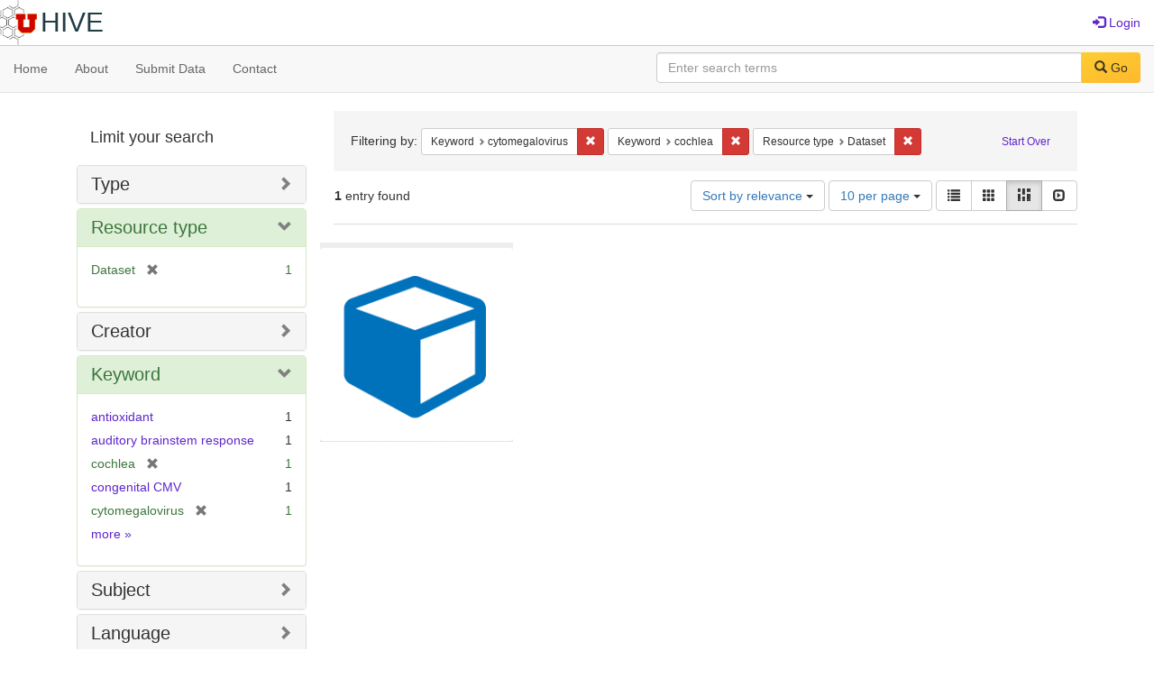

--- FILE ---
content_type: text/html; charset=utf-8
request_url: https://hive.utah.edu/catalog?f%5Bkeyword_sim%5D%5B%5D=cytomegalovirus&f%5Bkeyword_sim%5D%5B%5D=cochlea&f%5Bresource_type_sim%5D%5B%5D=Dataset&facet.sort=index&locale=en&per_page=10&sort=score+desc%2C+system_create_dtsi+desc&view=masonry
body_size: 5677
content:

<!DOCTYPE html>
<html lang="en" prefix="og:http://ogp.me/ns#">
  <head>
    <meta name="csrf-param" content="authenticity_token" />
<meta name="csrf-token" content="5yNdtdhtosP2T69/WkzYJWhDhkLow/yaDcdTv57HrDm/aCO8lt8sk7v1Q8Zc3ly5NGSAjk9h7v3FFiBa6IdtOg==" />
<meta charset="utf-8" />
<!-- added for use on small devices like phones -->
<meta name="viewport" content="width=device-width, initial-scale=1.0" maximum-scale="1">
<link rel="resourcesync" href="https://hive.utah.edu/capabilitylist?locale=en">

<!-- Twitter card metadata -->

<!-- Google Scholar metadata -->


<title>Index Catalog // Hive</title>

<!-- application css -->
<link rel="stylesheet" media="screen" href="/assets/application-4a6ff2669cb193f683abf96a5c556320f591c392c2550205c3caa7496b468c0c.css" />

<!-- application js -->
<script src="/assets/application-477b4dd399f4a37959ca35a06b4b7129cb2774102380f8416a68731174178b2d.js"></script>

<style>
a { color: #5f26c9; }
.navbar-inverse .navbar-link { color: #4240c4; }

.navbar-inverse { background-color: #38f0d1; }

.navbar-inverse .navbar-nav > .open > a,
.navbar-inverse .navbar-nav > .open > a:hover,
.navbar-inverse .navbar-nav > .open > a:focus { background-color: #38f0d1; }
.navbar-inverse .navbar-nav > li > a,
.navbar-inverse .navbar-text,
.navbar-inverse .navbar-brand { color: #000000; }

/*
.btn-primary {
  background-color: #902727;
  border-color: #892525;
}


.btn-primary:focus,
.btn-primary.focus {
  background-color: #822323;
  border-color: #671c1c;
}

.btn-primary:hover {
  background-color: #822323;
  border-color: #792121;
}

.btn-primary:active,
.btn-primary.active {
  background-color: #902727;
  border-color: #892525;
}

.btn-primary:active:hover,
.btn-primary:active:focus,
.btn-primary:active.focus,
.btn-primary.active:hover,
.btn-primary.active:focus,
.btn-primary.active.focus{
  background-color: #902727;
  border-color: #892525;
}

.btn-primary.disabled:hover,
.btn-primary.disabled:focus,
.btn-primary.disabled.focus,
.btn-primary[disabled]:hover,
.btn-primary[disabled]:focus,
.btn-primary[disabled].focus {
  background-color: #902727;
  border-color: #892525;
}
*/
</style>


<!-- Google Analytics -->

<!-- Matomo -->
<!-- Matomo -->
<script>
  var _paq = window._paq = window._paq || [];
  /* tracker methods like "setCustomDimension" should be called before "trackPageView" */
  _paq.push(['setDownloadClasses', ['btn btn-default dropdown-toggle', 'download']]);
  _paq.push(["setDocumentTitle", document.domain + "/" + document.title]);
  _paq.push(["setCookieDomain", "*.hive.utah.edu"]);
  _paq.push(['trackPageView']);
  _paq.push(['enableLinkTracking']);
  (function() {
    var u="https://analytics.lib.utah.edu/";
    _paq.push(['setTrackerUrl', u+'matomo.php']);
    _paq.push(['setSiteId', '60']);
    var d=document, g=d.createElement('script'), s=d.getElementsByTagName('script')[0];
    g.async=true; g.src=u+'matomo.js'; s.parentNode.insertBefore(g,s);
  })();
</script>
<noscript><p><img src="https://analytics.lib.utah.edu/matomo.php?idsite=60&amp;rec=1" style="border:0;" alt="" /></p></noscript>
<!-- End Matomo Code -->


<!-- for extras, e.g., a favicon -->


      <meta name="totalResults" content="1" />
<meta name="startIndex" content="0" />
<meta name="itemsPerPage" content="10" />

  <link rel="alternate" type="application/rss+xml" title="RSS for results" href="/catalog.rss?f%5Bkeyword_sim%5D%5B%5D=cytomegalovirus&amp;f%5Bkeyword_sim%5D%5B%5D=cochlea&amp;f%5Bresource_type_sim%5D%5B%5D=Dataset&amp;facet.sort=index&amp;locale=en&amp;per_page=10&amp;sort=score+desc%2C+system_create_dtsi+desc&amp;view=masonry" />
  <link rel="alternate" type="application/atom+xml" title="Atom for results" href="/catalog.atom?f%5Bkeyword_sim%5D%5B%5D=cytomegalovirus&amp;f%5Bkeyword_sim%5D%5B%5D=cochlea&amp;f%5Bresource_type_sim%5D%5B%5D=Dataset&amp;facet.sort=index&amp;locale=en&amp;per_page=10&amp;sort=score+desc%2C+system_create_dtsi+desc&amp;view=masonry" />
  <link rel="alternate" type="application/json" title="JSON" href="/catalog.json?f%5Bkeyword_sim%5D%5B%5D=cytomegalovirus&amp;f%5Bkeyword_sim%5D%5B%5D=cochlea&amp;f%5Bresource_type_sim%5D%5B%5D=Dataset&amp;facet.sort=index&amp;locale=en&amp;per_page=10&amp;sort=score+desc%2C+system_create_dtsi+desc&amp;view=masonry" />

  </head>

  <body>
    <div class="skip-to-content">
      <a href="#skip-to-content">Skip to Content</a>
    </div>
    <header>
  <nav id="masthead" class="navbar navbar-static-top" role="navigation">
    <div class="container-fluid">
      <!-- Brand and toggle get grouped for better mobile display -->
      <div class="navbar-header">
        <button type="button" class="navbar-toggle collapsed" data-toggle="collapse" data-target="#top-navbar-collapse" aria-expanded="false">
          <span class="sr-only">Toggle navigation</span>
          <span class="icon-bar"></span>
          <span class="icon-bar"></span>
          <span class="icon-bar"></span>
        </button>
        <a id="logo" class="navbar-brand" href="/?locale=en" data-no-turbolink="true">
  <img src="/images/hive2Logo.png" alt="The Hive Logo" class="main-logo" />
  <span class="institution_name">Hive</span>
</a>

      </div>

      <div class="collapse navbar-collapse" id="top-navbar-collapse">
        <ul id="user_utility_links" class="nav navbar-nav navbar-right">
  
    <li>
      <a href="/users/sign_in?locale=en">
        <span class="glyphicon glyphicon-log-in" aria-hidden="true"></span> Login
</a>    </li>
</ul>

      </div>
    </div>
  </nav>
</header>


      <nav class="navbar navbar-default navbar-static-top" role="navigation" aria-label="Root Menu">
  <div class="container-fluid">
    <div class="row">
      <ul class="nav navbar-nav col-sm-5">
        <li >
          <a href="/?locale=en">Home</a></li>
        <li >
          <a href="/about?locale=en">About</a></li>
        <li >
          <a href="/help?locale=en">Submit Data</a></li>
        <li >
          <a href="/contact?locale=en">Contact</a></li>
      </ul><!-- /.nav -->
      <div class="searchbar-right navbar-right col-sm-7">
        <form class="form-horizontal search-form" id="search-form-header" role="search" action="/catalog?locale=en" accept-charset="UTF-8" method="get"><input name="utf8" type="hidden" value="&#x2713;" />
  <input type="hidden" name="f[keyword_sim][]" value="cytomegalovirus" />
<input type="hidden" name="f[keyword_sim][]" value="cochlea" />
<input type="hidden" name="f[resource_type_sim][]" value="Dataset" />
<input type="hidden" name="facet.sort" value="index" />
<input type="hidden" name="locale" value="en" />
<input type="hidden" name="per_page" value="10" />
<input type="hidden" name="sort" value="score desc, system_create_dtsi desc" />
<input type="hidden" name="view" value="masonry" />
  <input type="hidden" name="search_field" id="search_field" value="all_fields" />
  <div class="form-group">

    <label class="control-label col-sm-3" for="search-field-header">
      
    </label>

    <div class="input-group">
      <input type="text" name="q" id="search-field-header" class="q form-control" placeholder="Enter search terms" />

      <div class="input-group-btn">
        <button type="submit" class="btn btn-primary" id="search-submit-header">
          <span class="glyphicon glyphicon-search" aria-hidden="true"></span> Go
        </button>

        </ul>
      </div><!-- /.input-group-btn -->
    </div><!-- /.input-group -->
    
  </div><!-- /.form-group -->
</form>
      </div>
    </div>
  </div>
</nav><!-- /.navbar -->


    
    <div id="content-wrapper" class="container" role="main">
      
      

      <a name="skip-to-content" id="skip-to-content"></a>
      
      <div id="content" class="col-md-9 col-md-push-3 col-sm-8 col-sm-push-4">
    <h2 class="sr-only top-content-title">Search Constraints</h2>






      <div id="appliedParams" class="clearfix constraints-container">
        <div class="pull-right">
          <a class="catalog_startOverLink btn btn-sm btn-text" id="startOverLink" href="/catalog?locale=en&amp;view=masonry">Start Over</a>
        </div>
        <span class="constraints-label">Filtering by:</span>
        
<span class="btn-group appliedFilter constraint filter filter-keyword_sim">
  <span class="constraint-value btn btn-sm btn-default btn-disabled">
      <span class="filterName">Keyword</span>
      <span class="filterValue" title="cytomegalovirus">cytomegalovirus</span>
  </span>

    <a class="btn btn-default btn-sm remove dropdown-toggle" href="/catalog?f%5Bkeyword_sim%5D%5B%5D=cochlea&amp;f%5Bresource_type_sim%5D%5B%5D=Dataset&amp;facet.sort=index&amp;locale=en&amp;per_page=10&amp;sort=score+desc%2C+system_create_dtsi+desc&amp;view=masonry"><span class="glyphicon glyphicon-remove"></span><span class="sr-only">Remove constraint Keyword: cytomegalovirus</span></a>
</span>


<span class="btn-group appliedFilter constraint filter filter-keyword_sim">
  <span class="constraint-value btn btn-sm btn-default btn-disabled">
      <span class="filterName">Keyword</span>
      <span class="filterValue" title="cochlea">cochlea</span>
  </span>

    <a class="btn btn-default btn-sm remove dropdown-toggle" href="/catalog?f%5Bkeyword_sim%5D%5B%5D=cytomegalovirus&amp;f%5Bresource_type_sim%5D%5B%5D=Dataset&amp;facet.sort=index&amp;locale=en&amp;per_page=10&amp;sort=score+desc%2C+system_create_dtsi+desc&amp;view=masonry"><span class="glyphicon glyphicon-remove"></span><span class="sr-only">Remove constraint Keyword: cochlea</span></a>
</span>


<span class="btn-group appliedFilter constraint filter filter-resource_type_sim">
  <span class="constraint-value btn btn-sm btn-default btn-disabled">
      <span class="filterName">Resource type</span>
      <span class="filterValue" title="Dataset">Dataset</span>
  </span>

    <a class="btn btn-default btn-sm remove dropdown-toggle" href="/catalog?f%5Bkeyword_sim%5D%5B%5D=cytomegalovirus&amp;f%5Bkeyword_sim%5D%5B%5D=cochlea&amp;facet.sort=index&amp;locale=en&amp;per_page=10&amp;sort=score+desc%2C+system_create_dtsi+desc&amp;view=masonry"><span class="glyphicon glyphicon-remove"></span><span class="sr-only">Remove constraint Resource type: Dataset</span></a>
</span>

      </div>


<div id="sortAndPerPage" class="clearfix" role="navigation" aria-label="Results navigation">
      <div class="page_links">
      <span class="page_entries">
        <strong>1</strong> entry found
      </span>
    </div> 

  <div class="search-widgets pull-right"><div id="sort-dropdown" class="btn-group">
  <button type="button" class="btn btn-default dropdown-toggle" data-toggle="dropdown" aria-expanded="false">
      Sort by relevance <span class="caret"></span>
  </button>

  <ul class="dropdown-menu" role="menu">
        <li role="menuitem"><a href="/catalog?f%5Bkeyword_sim%5D%5B%5D=cytomegalovirus&amp;f%5Bkeyword_sim%5D%5B%5D=cochlea&amp;f%5Bresource_type_sim%5D%5B%5D=Dataset&amp;facet.sort=index&amp;locale=en&amp;per_page=10&amp;sort=score+desc%2C+system_create_dtsi+desc&amp;view=masonry">relevance</a></li>
        <li role="menuitem"><a href="/catalog?f%5Bkeyword_sim%5D%5B%5D=cytomegalovirus&amp;f%5Bkeyword_sim%5D%5B%5D=cochlea&amp;f%5Bresource_type_sim%5D%5B%5D=Dataset&amp;facet.sort=index&amp;locale=en&amp;per_page=10&amp;sort=system_create_dtsi+desc&amp;view=masonry">date uploaded ▼</a></li>
        <li role="menuitem"><a href="/catalog?f%5Bkeyword_sim%5D%5B%5D=cytomegalovirus&amp;f%5Bkeyword_sim%5D%5B%5D=cochlea&amp;f%5Bresource_type_sim%5D%5B%5D=Dataset&amp;facet.sort=index&amp;locale=en&amp;per_page=10&amp;sort=system_create_dtsi+asc&amp;view=masonry">date uploaded ▲</a></li>
        <li role="menuitem"><a href="/catalog?f%5Bkeyword_sim%5D%5B%5D=cytomegalovirus&amp;f%5Bkeyword_sim%5D%5B%5D=cochlea&amp;f%5Bresource_type_sim%5D%5B%5D=Dataset&amp;facet.sort=index&amp;locale=en&amp;per_page=10&amp;sort=system_modified_dtsi+desc&amp;view=masonry">date modified ▼</a></li>
        <li role="menuitem"><a href="/catalog?f%5Bkeyword_sim%5D%5B%5D=cytomegalovirus&amp;f%5Bkeyword_sim%5D%5B%5D=cochlea&amp;f%5Bresource_type_sim%5D%5B%5D=Dataset&amp;facet.sort=index&amp;locale=en&amp;per_page=10&amp;sort=system_modified_dtsi+asc&amp;view=masonry">date modified ▲</a></li>
  </ul>
</div>


  <span class="sr-only">Number of results to display per page</span>
<div id="per_page-dropdown" class="btn-group">
  <button type="button" class="btn btn-default dropdown-toggle" data-toggle="dropdown" aria-expanded="false">
    10 per page <span class="caret"></span>
  </button>
  <ul class="dropdown-menu" role="menu">
      <li role="menuitem"><a href="/catalog?f%5Bkeyword_sim%5D%5B%5D=cytomegalovirus&amp;f%5Bkeyword_sim%5D%5B%5D=cochlea&amp;f%5Bresource_type_sim%5D%5B%5D=Dataset&amp;facet.sort=index&amp;locale=en&amp;per_page=10&amp;sort=score+desc%2C+system_create_dtsi+desc&amp;view=masonry">10<span class="sr-only"> per page</span></a></li>
      <li role="menuitem"><a href="/catalog?f%5Bkeyword_sim%5D%5B%5D=cytomegalovirus&amp;f%5Bkeyword_sim%5D%5B%5D=cochlea&amp;f%5Bresource_type_sim%5D%5B%5D=Dataset&amp;facet.sort=index&amp;locale=en&amp;per_page=20&amp;sort=score+desc%2C+system_create_dtsi+desc&amp;view=masonry">20<span class="sr-only"> per page</span></a></li>
      <li role="menuitem"><a href="/catalog?f%5Bkeyword_sim%5D%5B%5D=cytomegalovirus&amp;f%5Bkeyword_sim%5D%5B%5D=cochlea&amp;f%5Bresource_type_sim%5D%5B%5D=Dataset&amp;facet.sort=index&amp;locale=en&amp;per_page=50&amp;sort=score+desc%2C+system_create_dtsi+desc&amp;view=masonry">50<span class="sr-only"> per page</span></a></li>
      <li role="menuitem"><a href="/catalog?f%5Bkeyword_sim%5D%5B%5D=cytomegalovirus&amp;f%5Bkeyword_sim%5D%5B%5D=cochlea&amp;f%5Bresource_type_sim%5D%5B%5D=Dataset&amp;facet.sort=index&amp;locale=en&amp;per_page=100&amp;sort=score+desc%2C+system_create_dtsi+desc&amp;view=masonry">100<span class="sr-only"> per page</span></a></li>
  </ul>
</div>

<div class="view-type">
  <span class="sr-only">View results as: </span>
  <div class="view-type-group btn-group">
      <a title="List" class="btn btn-default view-type-list " href="/catalog?f%5Bkeyword_sim%5D%5B%5D=cytomegalovirus&amp;f%5Bkeyword_sim%5D%5B%5D=cochlea&amp;f%5Bresource_type_sim%5D%5B%5D=Dataset&amp;facet.sort=index&amp;locale=en&amp;per_page=10&amp;sort=score+desc%2C+system_create_dtsi+desc&amp;view=list">
        <span class="glyphicon glyphicon-list view-icon-list"></span>
        <span class="caption">List</span>
</a>      <a title="Gallery" class="btn btn-default view-type-gallery " href="/catalog?f%5Bkeyword_sim%5D%5B%5D=cytomegalovirus&amp;f%5Bkeyword_sim%5D%5B%5D=cochlea&amp;f%5Bresource_type_sim%5D%5B%5D=Dataset&amp;facet.sort=index&amp;locale=en&amp;per_page=10&amp;sort=score+desc%2C+system_create_dtsi+desc&amp;view=gallery">
        <span class="glyphicon glyphicon-gallery view-icon-gallery"></span>
        <span class="caption">Gallery</span>
</a>      <a title="Masonry" class="btn btn-default view-type-masonry active" href="/catalog?f%5Bkeyword_sim%5D%5B%5D=cytomegalovirus&amp;f%5Bkeyword_sim%5D%5B%5D=cochlea&amp;f%5Bresource_type_sim%5D%5B%5D=Dataset&amp;facet.sort=index&amp;locale=en&amp;per_page=10&amp;sort=score+desc%2C+system_create_dtsi+desc&amp;view=masonry">
        <span class="glyphicon glyphicon-masonry view-icon-masonry"></span>
        <span class="caption">Masonry</span>
</a>      <a title="Slideshow" class="btn btn-default view-type-slideshow " href="/catalog?f%5Bkeyword_sim%5D%5B%5D=cytomegalovirus&amp;f%5Bkeyword_sim%5D%5B%5D=cochlea&amp;f%5Bresource_type_sim%5D%5B%5D=Dataset&amp;facet.sort=index&amp;locale=en&amp;per_page=10&amp;sort=score+desc%2C+system_create_dtsi+desc&amp;view=slideshow">
        <span class="glyphicon glyphicon-slideshow view-icon-slideshow"></span>
        <span class="caption">Slideshow</span>
</a>  </div>
</div>
</div>
</div>


<h2 class="sr-only">Search Results</h2>

  <div id="documents" class="row" data-behavior="masonry-gallery">
  <div class="masonry document col-xs-6 col-md-3">
  <div class="thumbnail">
    <a data-context-href="/catalog/x059c7329/track?counter=1&amp;locale=en&amp;per_page=10&amp;search_id=10840797" href="/concern/datasets/x059c7329?locale=en"><img src="/assets/work-ff055336041c3f7d310ad69109eda4a887b16ec501f35afc0a547c4adb97ee72.png" /></a>
    <div class="caption">
      <a data-context-href="/catalog/x059c7329/track?locale=en&amp;per_page=10&amp;search_id=10840797" href="/concern/datasets/x059c7329?locale=en">Data for : Role of Free Radical Formation in Murine Cytomegalovirus–Induced Hearing Loss</a>

    </div>
  </div>
</div>

</div>




</div>

<div id="sidebar" class="col-md-3 col-md-pull-9 col-sm-4 col-sm-pull-8">
  <div id="facets" class="facets sidenav">

  <div class="top-panel-heading panel-heading">
    <button type="button" class="facets-toggle" data-toggle="collapse" data-target="#facet-panel-collapse">
      <span class="sr-only">Toggle facets</span>
      <span class="icon-bar"></span>
      <span class="icon-bar"></span>
      <span class="icon-bar"></span>
    </button>

    <h2 class='facets-heading'>
      Limit your search
    </h2>
  </div>

  <div id="facet-panel-collapse" class="collapse panel-group">
    <div class="panel panel-default facet_limit blacklight-human_readable_type_sim ">
  <div class="collapsed collapse-toggle panel-heading" aria-expanded="false" data-toggle="collapse" data-target="#facet-human_readable_type_sim">
    <h3 class="panel-title facet-field-heading">
      <a data-turbolinks="false" data-no-turbolink="true" href="#">Type</a>
    </h3>
  </div>
  <div id="facet-human_readable_type_sim" class="panel-collapse facet-content collapse">
    <div class="panel-body">
      <ul class="facet-values list-unstyled">
  <li><span class="facet-label"><a class="facet_select" href="/catalog?f%5Bhuman_readable_type_sim%5D%5B%5D=Dataset&amp;f%5Bkeyword_sim%5D%5B%5D=cytomegalovirus&amp;f%5Bkeyword_sim%5D%5B%5D=cochlea&amp;f%5Bresource_type_sim%5D%5B%5D=Dataset&amp;locale=en&amp;per_page=10&amp;sort=score+desc%2C+system_create_dtsi+desc&amp;view=masonry">Dataset</a></span><span class="facet-count">1</span></li>

</ul>

    </div>
  </div>
</div>

<div class="panel panel-default facet_limit blacklight-resource_type_sim facet_limit-active">
  <div class=" collapse-toggle panel-heading" aria-expanded="false" data-toggle="collapse" data-target="#facet-resource_type_sim">
    <h3 class="panel-title facet-field-heading">
      <a data-turbolinks="false" data-no-turbolink="true" href="#">Resource type</a>
    </h3>
  </div>
  <div id="facet-resource_type_sim" class="panel-collapse facet-content in">
    <div class="panel-body">
      <ul class="facet-values list-unstyled">
  <li><span class="facet-label"><span class="selected">Dataset</span><a class="remove" href="/catalog?f%5Bkeyword_sim%5D%5B%5D=cytomegalovirus&amp;f%5Bkeyword_sim%5D%5B%5D=cochlea&amp;facet.sort=index&amp;locale=en&amp;per_page=10&amp;sort=score+desc%2C+system_create_dtsi+desc&amp;view=masonry"><span class="glyphicon glyphicon-remove"></span><span class="sr-only">[remove]</span></a></span><span class="selected facet-count">1</span></li>

</ul>

    </div>
  </div>
</div>

<div class="panel panel-default facet_limit blacklight-creator_sim ">
  <div class="collapsed collapse-toggle panel-heading" aria-expanded="false" data-toggle="collapse" data-target="#facet-creator_sim">
    <h3 class="panel-title facet-field-heading">
      <a data-turbolinks="false" data-no-turbolink="true" href="#">Creator</a>
    </h3>
  </div>
  <div id="facet-creator_sim" class="panel-collapse facet-content collapse">
    <div class="panel-body">
      <ul class="facet-values list-unstyled">
  <li><span class="facet-label"><a class="facet_select" href="/catalog?f%5Bcreator_sim%5D%5B%5D=Firpo%2C+Matthew+A.&amp;f%5Bkeyword_sim%5D%5B%5D=cytomegalovirus&amp;f%5Bkeyword_sim%5D%5B%5D=cochlea&amp;f%5Bresource_type_sim%5D%5B%5D=Dataset&amp;locale=en&amp;per_page=10&amp;sort=score+desc%2C+system_create_dtsi+desc&amp;view=masonry">Firpo, Matthew A.</a></span><span class="facet-count">1</span></li><li><span class="facet-label"><a class="facet_select" href="/catalog?f%5Bcreator_sim%5D%5B%5D=Park%2C+Albert+H.&amp;f%5Bkeyword_sim%5D%5B%5D=cytomegalovirus&amp;f%5Bkeyword_sim%5D%5B%5D=cochlea&amp;f%5Bresource_type_sim%5D%5B%5D=Dataset&amp;locale=en&amp;per_page=10&amp;sort=score+desc%2C+system_create_dtsi+desc&amp;view=masonry">Park, Albert H.</a></span><span class="facet-count">1</span></li><li><span class="facet-label"><a class="facet_select" href="/catalog?f%5Bcreator_sim%5D%5B%5D=Yang%2C+Jun&amp;f%5Bkeyword_sim%5D%5B%5D=cytomegalovirus&amp;f%5Bkeyword_sim%5D%5B%5D=cochlea&amp;f%5Bresource_type_sim%5D%5B%5D=Dataset&amp;locale=en&amp;per_page=10&amp;sort=score+desc%2C+system_create_dtsi+desc&amp;view=masonry">Yang, Jun</a></span><span class="facet-count">1</span></li>

</ul>

    </div>
  </div>
</div>

<div class="panel panel-default facet_limit blacklight-keyword_sim facet_limit-active">
  <div class=" collapse-toggle panel-heading" aria-expanded="false" data-toggle="collapse" data-target="#facet-keyword_sim">
    <h3 class="panel-title facet-field-heading">
      <a data-turbolinks="false" data-no-turbolink="true" href="#">Keyword</a>
    </h3>
  </div>
  <div id="facet-keyword_sim" class="panel-collapse facet-content in">
    <div class="panel-body">
      <ul class="facet-values list-unstyled">
  <li><span class="facet-label"><a class="facet_select" href="/catalog?f%5Bkeyword_sim%5D%5B%5D=cytomegalovirus&amp;f%5Bkeyword_sim%5D%5B%5D=cochlea&amp;f%5Bkeyword_sim%5D%5B%5D=antioxidant&amp;f%5Bresource_type_sim%5D%5B%5D=Dataset&amp;locale=en&amp;per_page=10&amp;sort=score+desc%2C+system_create_dtsi+desc&amp;view=masonry">antioxidant</a></span><span class="facet-count">1</span></li><li><span class="facet-label"><a class="facet_select" href="/catalog?f%5Bkeyword_sim%5D%5B%5D=cytomegalovirus&amp;f%5Bkeyword_sim%5D%5B%5D=cochlea&amp;f%5Bkeyword_sim%5D%5B%5D=auditory+brainstem+response&amp;f%5Bresource_type_sim%5D%5B%5D=Dataset&amp;locale=en&amp;per_page=10&amp;sort=score+desc%2C+system_create_dtsi+desc&amp;view=masonry">auditory brainstem response</a></span><span class="facet-count">1</span></li><li><span class="facet-label"><span class="selected">cochlea</span><a class="remove" href="/catalog?f%5Bkeyword_sim%5D%5B%5D=cytomegalovirus&amp;f%5Bresource_type_sim%5D%5B%5D=Dataset&amp;facet.sort=index&amp;locale=en&amp;per_page=10&amp;sort=score+desc%2C+system_create_dtsi+desc&amp;view=masonry"><span class="glyphicon glyphicon-remove"></span><span class="sr-only">[remove]</span></a></span><span class="selected facet-count">1</span></li><li><span class="facet-label"><a class="facet_select" href="/catalog?f%5Bkeyword_sim%5D%5B%5D=cytomegalovirus&amp;f%5Bkeyword_sim%5D%5B%5D=cochlea&amp;f%5Bkeyword_sim%5D%5B%5D=congenital+CMV&amp;f%5Bresource_type_sim%5D%5B%5D=Dataset&amp;locale=en&amp;per_page=10&amp;sort=score+desc%2C+system_create_dtsi+desc&amp;view=masonry">congenital CMV</a></span><span class="facet-count">1</span></li><li><span class="facet-label"><span class="selected">cytomegalovirus</span><a class="remove" href="/catalog?f%5Bkeyword_sim%5D%5B%5D=cochlea&amp;f%5Bresource_type_sim%5D%5B%5D=Dataset&amp;facet.sort=index&amp;locale=en&amp;per_page=10&amp;sort=score+desc%2C+system_create_dtsi+desc&amp;view=masonry"><span class="glyphicon glyphicon-remove"></span><span class="sr-only">[remove]</span></a></span><span class="selected facet-count">1</span></li>

    <li class="more_facets_link">
      <a class="more_facets_link" href="/catalog/facet/keyword_sim?f%5Bkeyword_sim%5D%5B%5D=cytomegalovirus&amp;f%5Bkeyword_sim%5D%5B%5D=cochlea&amp;f%5Bresource_type_sim%5D%5B%5D=Dataset&amp;facet.sort=index&amp;locale=en&amp;per_page=10&amp;sort=score+desc%2C+system_create_dtsi+desc&amp;view=masonry">more <span class="sr-only">Keywords</span> »</a>
    </li>
</ul>

    </div>
  </div>
</div>

<div class="panel panel-default facet_limit blacklight-subject_sim ">
  <div class="collapsed collapse-toggle panel-heading" aria-expanded="false" data-toggle="collapse" data-target="#facet-subject_sim">
    <h3 class="panel-title facet-field-heading">
      <a data-turbolinks="false" data-no-turbolink="true" href="#">Subject</a>
    </h3>
  </div>
  <div id="facet-subject_sim" class="panel-collapse facet-content collapse">
    <div class="panel-body">
      <ul class="facet-values list-unstyled">
  <li><span class="facet-label"><a class="facet_select" href="/catalog?f%5Bkeyword_sim%5D%5B%5D=cytomegalovirus&amp;f%5Bkeyword_sim%5D%5B%5D=cochlea&amp;f%5Bresource_type_sim%5D%5B%5D=Dataset&amp;f%5Bsubject_sim%5D%5B%5D=cytomegalovirus&amp;locale=en&amp;per_page=10&amp;sort=score+desc%2C+system_create_dtsi+desc&amp;view=masonry">cytomegalovirus</a></span><span class="facet-count">1</span></li><li><span class="facet-label"><a class="facet_select" href="/catalog?f%5Bkeyword_sim%5D%5B%5D=cytomegalovirus&amp;f%5Bkeyword_sim%5D%5B%5D=cochlea&amp;f%5Bresource_type_sim%5D%5B%5D=Dataset&amp;f%5Bsubject_sim%5D%5B%5D=hearing+loss&amp;locale=en&amp;per_page=10&amp;sort=score+desc%2C+system_create_dtsi+desc&amp;view=masonry">hearing loss</a></span><span class="facet-count">1</span></li>

</ul>

    </div>
  </div>
</div>

<div class="panel panel-default facet_limit blacklight-language_sim ">
  <div class="collapsed collapse-toggle panel-heading" aria-expanded="false" data-toggle="collapse" data-target="#facet-language_sim">
    <h3 class="panel-title facet-field-heading">
      <a data-turbolinks="false" data-no-turbolink="true" href="#">Language</a>
    </h3>
  </div>
  <div id="facet-language_sim" class="panel-collapse facet-content collapse">
    <div class="panel-body">
      <ul class="facet-values list-unstyled">
  <li><span class="facet-label"><a class="facet_select" href="/catalog?f%5Bkeyword_sim%5D%5B%5D=cytomegalovirus&amp;f%5Bkeyword_sim%5D%5B%5D=cochlea&amp;f%5Blanguage_sim%5D%5B%5D=English&amp;f%5Bresource_type_sim%5D%5B%5D=Dataset&amp;locale=en&amp;per_page=10&amp;sort=score+desc%2C+system_create_dtsi+desc&amp;view=masonry">English</a></span><span class="facet-count">1</span></li>

</ul>

    </div>
  </div>
</div>

<div class="panel panel-default facet_limit blacklight-based_near_label_sim ">
  <div class="collapsed collapse-toggle panel-heading" aria-expanded="false" data-toggle="collapse" data-target="#facet-based_near_label_sim">
    <h3 class="panel-title facet-field-heading">
      <a data-turbolinks="false" data-no-turbolink="true" href="#">Location</a>
    </h3>
  </div>
  <div id="facet-based_near_label_sim" class="panel-collapse facet-content collapse">
    <div class="panel-body">
      <ul class="facet-values list-unstyled">
  <li><span class="facet-label"><a class="facet_select" href="/catalog?f%5Bbased_near_label_sim%5D%5B%5D=Salt+Lake+City%2C+Utah%2C+United+States&amp;f%5Bkeyword_sim%5D%5B%5D=cytomegalovirus&amp;f%5Bkeyword_sim%5D%5B%5D=cochlea&amp;f%5Bresource_type_sim%5D%5B%5D=Dataset&amp;locale=en&amp;per_page=10&amp;sort=score+desc%2C+system_create_dtsi+desc&amp;view=masonry">Salt Lake City, Utah, United States</a></span><span class="facet-count">1</span></li>

</ul>

    </div>
  </div>
</div>

  </div>
</div>

</div>

    </div><!-- /#content-wrapper -->
    <footer class="navbar navbar-inverse site-footer">
  <div class="container-fluid">
    <div class="col-sm-6">
      <div class="navbar-text text-left">
        <img src="/images/hiveLogoLight.png" alt="The Hive Logo" class="footer-logo">
        <p>The Hive is a publicly-accessible repository for research data generated by University of Utah researchers, students, and staff.</p>
      </div>
    </div>
    <div class="col-sm-6">
      <div class="navbar-text text-right">
        <p><strong>Copyright &copy; 2023 Samvera</strong></p>
        <p>Licensed under the Apache License, Version 2.0</p>
        <p>A service of <a href="http://samvera.org/" class="navbar-link" target="_blank">Samvera</a>. Hyrax v3.6.0</p>
      </div>
    </div>
  </div>
</footer>

    <div id="ajax-modal" class="modal fade" tabindex="-1" role="dialog" aria-hidden="true">
  <div class="modal-dialog" role="document">
    <div class="modal-content">
    </div>
  </div>
</div>

  </body>
</html>

